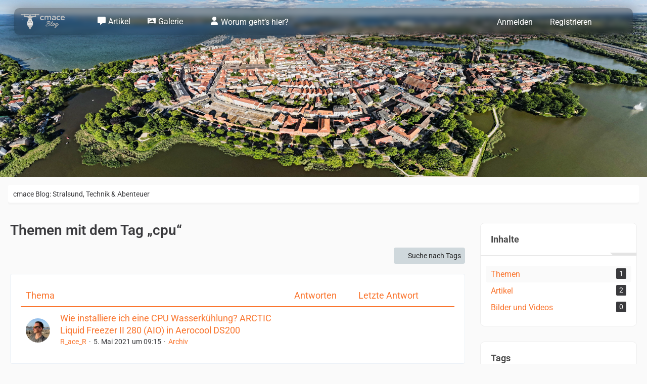

--- FILE ---
content_type: text/html; charset=UTF-8
request_url: https://www.cmace.de/wcf/tagged/836-cpu/?objectType=com.woltlab.wbb.thread
body_size: 11382
content:






<!DOCTYPE html>
<html
	dir="ltr"
	lang="de"
	data-color-scheme="system"
>

<head>
	<meta charset="utf-8">
		
	<title>Themen mit dem Tag „cpu“ - cmace Blog: Stralsund, Technik &amp; Abenteuer</title>
	
	<meta name="viewport" content="width=device-width, initial-scale=1">
<meta name="format-detection" content="telephone=no">
<meta name="robots" content="noindex"><meta name="description" content="cmace Blog: Entdecke spannende Artikel über Technik, Stralsund, Gaming, Fotografie und mehr. Erfahre, ob sich das neueste iPhone lohnt, wie God of War auf dem PC rockt, und stöbere in beeindruckenden Bildern und persönlichen Einblicken.">
<meta property="og:site_name" content="cmace Blog: Stralsund, Technik &amp; Abenteuer">
<meta property="og:image" content="https://www.cmace.de/wcf/acp/index.php?media/183-cmaceblog-logo1-jpg/">

<!-- Stylesheets -->
<link rel="stylesheet" type="text/css" href="https://www.cmace.de/wcf/style/style-22.css?m=1768648590"><link rel="preload" href="https://www.cmace.de/wcf/font/families/Roboto/Roboto%5Bwdth%2Cwght%5D.woff2?v=1732192805" as="font" crossorigin>

<meta name="timezone" content="Europe/Berlin">


<script data-cfasync="false">
	var WCF_PATH = 'https://www.cmace.de/wcf/';
	var WSC_API_URL = 'https://www.cmace.de/wcf/';
	var WSC_RPC_API_URL = 'https://www.cmace.de/wcf/api/rpc/';
	
	var LANGUAGE_ID = 1;
	var LANGUAGE_USE_INFORMAL_VARIANT = true;
	var TIME_NOW = 1770101460;
	var LAST_UPDATE_TIME = 1768648584;
	var ENABLE_DEBUG_MODE = false;
	var ENABLE_PRODUCTION_DEBUG_MODE = false;
	var ENABLE_DEVELOPER_TOOLS = false;
	var PAGE_TITLE = 'cmace Blog: Stralsund, Technik &amp; Abenteuer';
	
	var REACTION_TYPES = {"1":{"title":"Gef\u00e4llt mir","renderedIcon":"<img\n\tsrc=\"https:\/\/www.cmace.de\/wcf\/images\/reaction\/like.svg\"\n\talt=\"Gef\u00e4llt mir\"\n\tclass=\"reactionType\"\n\tdata-reaction-type-id=\"1\"\n>","iconPath":"https:\/\/www.cmace.de\/wcf\/images\/reaction\/like.svg","showOrder":1,"reactionTypeID":1,"isAssignable":1},"2":{"title":"Danke","renderedIcon":"<img\n\tsrc=\"https:\/\/www.cmace.de\/wcf\/images\/reaction\/thanks.svg\"\n\talt=\"Danke\"\n\tclass=\"reactionType\"\n\tdata-reaction-type-id=\"2\"\n>","iconPath":"https:\/\/www.cmace.de\/wcf\/images\/reaction\/thanks.svg","showOrder":2,"reactionTypeID":2,"isAssignable":1},"3":{"title":"Haha","renderedIcon":"<img\n\tsrc=\"https:\/\/www.cmace.de\/wcf\/images\/reaction\/haha.svg\"\n\talt=\"Haha\"\n\tclass=\"reactionType\"\n\tdata-reaction-type-id=\"3\"\n>","iconPath":"https:\/\/www.cmace.de\/wcf\/images\/reaction\/haha.svg","showOrder":3,"reactionTypeID":3,"isAssignable":1},"4":{"title":"Verwirrend","renderedIcon":"<img\n\tsrc=\"https:\/\/www.cmace.de\/wcf\/images\/reaction\/confused.svg\"\n\talt=\"Verwirrend\"\n\tclass=\"reactionType\"\n\tdata-reaction-type-id=\"4\"\n>","iconPath":"https:\/\/www.cmace.de\/wcf\/images\/reaction\/confused.svg","showOrder":4,"reactionTypeID":4,"isAssignable":1},"5":{"title":"Traurig","renderedIcon":"<img\n\tsrc=\"https:\/\/www.cmace.de\/wcf\/images\/reaction\/sad.svg\"\n\talt=\"Traurig\"\n\tclass=\"reactionType\"\n\tdata-reaction-type-id=\"5\"\n>","iconPath":"https:\/\/www.cmace.de\/wcf\/images\/reaction\/sad.svg","showOrder":5,"reactionTypeID":5,"isAssignable":1},"6":{"title":"Gef\u00e4llt mir nicht","renderedIcon":"<img\n\tsrc=\"https:\/\/www.cmace.de\/wcf\/images\/reaction\/thumbsDown.svg\"\n\talt=\"Gef\u00e4llt mir nicht\"\n\tclass=\"reactionType\"\n\tdata-reaction-type-id=\"6\"\n>","iconPath":"https:\/\/www.cmace.de\/wcf\/images\/reaction\/thumbsDown.svg","showOrder":6,"reactionTypeID":6,"isAssignable":1}};
	
	
		{
		const colorScheme = matchMedia("(prefers-color-scheme: dark)").matches ? "dark" : "light";
		document.documentElement.dataset.colorScheme = colorScheme;
	}
	</script>

<script data-cfasync="false" src="https://www.cmace.de/wcf/js/WoltLabSuite/WebComponent.min.js?v=1768648584"></script>
<script data-cfasync="false" src="https://www.cmace.de/wcf/js/preload/de.preload.js?v=1768648584"></script>

<script data-cfasync="false" src="https://www.cmace.de/wcf/js/WoltLabSuite.Core.min.js?v=1768648584"></script>
<script data-cfasync="false">
requirejs.config({
	baseUrl: 'https://www.cmace.de/wcf/js',
	urlArgs: 't=1768648584'
	
});

window.addEventListener('pageshow', function(event) {
	if (event.persisted) {
		window.location.reload();
	}
});

</script>











<script data-cfasync="false" src="https://www.cmace.de/wcf/js/WoltLabSuite.Forum.min.js?v=1768648584"></script>

<script data-cfasync="false" src="https://www.cmace.de/wcf/js/WoltLabSuite.Gallery.min.js?v=1768648584"></script>


<noscript>
	<style>
		.jsOnly {
			display: none !important;
		}
		
		.noJsOnly {
			display: block !important;
		}
	</style>
</noscript>



	
	
	<script type="application/ld+json">
{
"@context": "http://schema.org",
"@type": "WebSite",
"url": "https:\/\/www.cmace.de\/",
"potentialAction": {
"@type": "SearchAction",
"target": "https:\/\/www.cmace.de\/wcf\/search\/?q={search_term_string}",
"query-input": "required name=search_term_string"
}
}
</script>
<link rel="apple-touch-icon" sizes="180x180" href="https://www.cmace.de/wcf/images/style-22/apple-touch-icon.png">
<link rel="manifest" href="https://www.cmace.de/wcf/images/style-22/manifest-1.json">
<link rel="icon" type="image/png" sizes="48x48" href="https://www.cmace.de/wcf/images/style-22/favicon-48x48.png">
<meta name="msapplication-config" content="https://www.cmace.de/wcf/images/style-22/browserconfig.xml">
<meta name="theme-color" content="#ffffff">
<script>
	{
		document.querySelector('meta[name="theme-color"]').content = window.getComputedStyle(document.documentElement).getPropertyValue("--wcfPageThemeColor");
	}
</script>

	
		
						<link rel="canonical" href="https://www.cmace.de/wcf/tagged/836-cpu/?objectType=com.woltlab.wbb.thread">
	</head>

<body id="tpl_wcf_tagged"
	itemscope itemtype="http://schema.org/WebPage"	data-template="tagged" data-application="wcf" data-page-id="32" data-page-identifier="com.woltlab.wcf.Tagged"		class="">

<span id="top"></span>

<div id="pageContainer" class="pageContainer">
	
	
	<div id="pageHeaderContainer" class="pageHeaderContainer">
	<header id="pageHeader" class="pageHeader">
		<div id="pageHeaderPanel" class="pageHeaderPanel">
			<div class="layoutBoundary">
				<div id="pageHeaderLogo" class="pageHeaderLogo">
		
	<a href="https://www.cmace.de/" aria-label="cmace Blog: Stralsund, Technik &amp; Abenteuer">
		<img src="https://www.cmace.de/wcf/images/style-22/pageLogo-e861abc5.png" alt="" class="pageHeaderLogoLarge" height="33" width="120" loading="eager">
		<img src="https://www.cmace.de/wcf/images/style-22/pageLogoMobile-7bcceca8.png" alt="" class="pageHeaderLogoSmall" height="33" width="120" loading="eager">
		
		
	</a>
</div>			
			
				<div class="box mainMenu" data-box-identifier="com.woltlab.wcf.MainMenu">
			
		
	<div class="boxContent">
		<nav aria-label="Hauptmenü">
	<ol class="boxMenu">
		
		
					<li class="" data-identifier="com.woltlab.wcf.ArticleList">
				<a href="https://www.cmace.de/" class="boxMenuLink">
					<span class="boxMenuLinkTitle">Artikel</span>
														</a>
				
				</li>				
									<li class=" boxMenuHasChildren" data-identifier="com.woltlab.gallery.Gallery">
				<a href="https://www.cmace.de/galerie/" class="boxMenuLink">
					<span class="boxMenuLinkTitle">Galerie</span>
																<fa-icon size="16" name="caret-down" solid></fa-icon>
									</a>
				
				<ol class="boxMenuDepth1">				
									<li class="" data-identifier="com.woltlab.gallery.AlbumList">
				<a href="https://www.cmace.de/galerie/image-list/" class="boxMenuLink">
					<span class="boxMenuLinkTitle">Alle Bilder</span>
														</a>
				
				</li>				
									</ol></li>									<li class="" data-identifier="2032d27c13f5bfad30ff644009f6e8a2bb072e76">
				<a href="https://www.cmace.de/wcf/ueber-diesen-blog/" class="boxMenuLink">
					<span class="boxMenuLinkTitle">Worum geht’s hier?</span>
														</a>
				
				</li>				
																	
		
	</ol>
</nav>	</div>
</div><button type="button" class="pageHeaderMenuMobile" aria-expanded="false" aria-label="Menü">
	<span class="pageHeaderMenuMobileInactive">
		<fa-icon size="32" name="bars"></fa-icon>
	</span>
	<span class="pageHeaderMenuMobileActive">
		<fa-icon size="32" name="xmark"></fa-icon>
	</span>
</button>

				<nav id="topMenu" class="userPanel">
	<ul class="userPanelItems">
								<li id="userLogin">
				<a
					class="loginLink"
					href="https://www.cmace.de/wcf/login/?url=https%3A%2F%2Fwww.cmace.de%2Fwcf%2Ftagged%2F836-cpu%2F%3FobjectType%3Dcom.woltlab.wbb.thread"
					rel="nofollow"
				>Anmelden</a>
			</li>
							<li id="userRegistration">
					<a
						class="registrationLink"
						href="https://www.cmace.de/wcf/register/"
						rel="nofollow"
					>Registrieren</a>
				</li>
							
								
							
		<!-- page search -->
		<li>
			<a href="https://www.cmace.de/wcf/search/" id="userPanelSearchButton" class="jsTooltip" title="Suche"><fa-icon size="32" name="magnifying-glass"></fa-icon> <span>Suche</span></a>
		</li>
	</ul>
</nav>
	<a
		href="https://www.cmace.de/wcf/login/?url=https%3A%2F%2Fwww.cmace.de%2Fwcf%2Ftagged%2F836-cpu%2F%3FobjectType%3Dcom.woltlab.wbb.thread"
		class="userPanelLoginLink jsTooltip"
		title="Anmelden"
		rel="nofollow"
	>
		<fa-icon size="32" name="arrow-right-to-bracket"></fa-icon>
	</a>
				
					


<button type="button" id="pageHeaderSearchMobile" class="pageHeaderSearchMobile" aria-expanded="false" aria-label="Suche">
	<fa-icon size="32" name="magnifying-glass"></fa-icon>
</button>

<div id="pageHeaderSearch" class="pageHeaderSearch">
	<form method="post" action="https://www.cmace.de/wcf/search/">
		<div id="pageHeaderSearchInputContainer" class="pageHeaderSearchInputContainer">
			<div class="pageHeaderSearchType dropdown">
				<a href="#" class="button dropdownToggle" id="pageHeaderSearchTypeSelect">
					<span class="pageHeaderSearchTypeLabel">Alles</span>
					<fa-icon size="16" name="caret-down" solid></fa-icon>
				</a>
				<ul class="dropdownMenu">
					<li><a href="#" data-extended-link="https://www.cmace.de/wcf/search/?extended=1" data-object-type="everywhere">Alles</a></li>
					<li class="dropdownDivider"></li>
					
					
					
																													<li><a href="#" data-extended-link="https://www.cmace.de/wcf/search/?type=com.woltlab.wbb.post&amp;extended=1" data-object-type="com.woltlab.wbb.post">Forum</a></li>
																								<li><a href="#" data-extended-link="https://www.cmace.de/wcf/search/?type=com.woltlab.wcf.article&amp;extended=1" data-object-type="com.woltlab.wcf.article">Artikel</a></li>
																								<li><a href="#" data-extended-link="https://www.cmace.de/wcf/search/?type=com.woltlab.wcf.page&amp;extended=1" data-object-type="com.woltlab.wcf.page">Seiten</a></li>
																								<li><a href="#" data-extended-link="https://www.cmace.de/wcf/search/?type=com.woltlab.gallery.image&amp;extended=1" data-object-type="com.woltlab.gallery.image">Galerie</a></li>
																
					<li class="dropdownDivider"></li>
					<li><a class="pageHeaderSearchExtendedLink" href="https://www.cmace.de/wcf/search/?extended=1">Erweiterte Suche</a></li>
				</ul>
			</div>
			
			<input type="search" name="q" id="pageHeaderSearchInput" class="pageHeaderSearchInput" placeholder="Suchbegriff eingeben" autocomplete="off" value="">
			
			<button type="submit" class="pageHeaderSearchInputButton button" title="Suche">
				<fa-icon size="16" name="magnifying-glass"></fa-icon>
			</button>
			
			<div id="pageHeaderSearchParameters"></div>
			
					</div>
	</form>
</div>

	
			</div>
		</div>

	</header>
	
	
</div>

	
	
	
	
	
	<div class="pageNavigation">
	<div class="layoutBoundary">
			<nav class="breadcrumbs" aria-label="Verlaufsnavigation">
		<ol class="breadcrumbs__list" itemprop="breadcrumb" itemscope itemtype="http://schema.org/BreadcrumbList">
			<li class="breadcrumbs__item" title="cmace Blog: Stralsund, Technik &amp; Abenteuer" itemprop="itemListElement" itemscope itemtype="http://schema.org/ListItem">
							<a class="breadcrumbs__link" href="https://www.cmace.de/" itemprop="item">
																	<span class="breadcrumbs__parent_indicator">
										<fa-icon size="16" name="arrow-left-long"></fa-icon>
									</span>
																<span class="breadcrumbs__title" itemprop="name">cmace Blog: Stralsund, Technik &amp; Abenteuer</span>
							</a>
															<meta itemprop="position" content="1">
																					</li>
		</ol>
	</nav>
		
		<ul class="pageNavigationCustomSidebarRight">
			<li id="sidebarRightExpand" class="sidebarRightExpand" style="display: none;">
				<button class="button foxlySidebarbutton jsTooltip" title="Rechte Seitenleiste einblenden"><fa-icon size="16" name="chevron-left" solid></fa-icon></button>
			</li>
			<li id="sidebarRightCollapse" class="sidebarRightCollapse">
				<button class="button foxlySidebarbutton jsTooltip" title="Rechte Seitenleiste ausblenden"><fa-icon size="16" name="chevron-right" solid></fa-icon></button>
			</li>
        </ul>	
	</div>
</div>


	
	
	
	<section id="main" class="main" role="main">
		<div class="layoutBoundary">
			

						
			<div id="content" class="content content--sidebar-right">
								
																					
													<header class="contentHeader">
								<div class="contentHeaderTitle">
									<h1 class="contentTitle">Themen mit dem Tag „cpu“</h1>
																	</div>
								
								
							</header>
																			
				
				
				
				
				

				




	<div class="contentInteraction">
		
					<div class="contentInteractionButtonContainer">
									<div class="contentInteractionButtons">
						<a href="https://www.cmace.de/wcf/tag-search/" class="contentInteractionButton button small"><fa-icon size="16" name="magnifying-glass"></fa-icon> <span>Suche nach Tags</span></a>					</div>
				
				
							</div>
			</div>

	<div class="section tabularBox messageGroupList wbbThreadList">
	<ol class="tabularList">
		<li class="tabularListRow tabularListRowHead">
			<ol class="tabularListColumns">
				<li class="columnSubject">Thema</li>
				<li class="columnStats">Antworten</li>
				<li class="columnLastPost">Letzte Antwort</li>
				
				
			</ol>
		</li>
		
		
	<li class="tabularListRow">
		<ol
			id="thread9788"
			class="tabularListColumns messageGroup wbbThread jsClipboardObject"
			data-thread-id="9788" data-element-id="9788" data-is-closed="1" data-is-deleted="0"
			data-is-sticky="0" data-is-disabled="0" data-is-announcement="0"
						data-is-link="0"
		>
									<li class="columnIcon columnAvatar">
				<div>
					<p><img src="https://www.cmace.de/wcf/images/avatars/d7/181-d72e7a4b0e839949f2f777daff7110d83fadac0e.webp" width="48" height="48" alt="" class="userAvatarImage" loading="lazy"></p>
					
								
																																							
					
				</div>
			</li>
							<li class="columnSubject">
					
					
					<h3>
						
						
																					<a href="https://www.cmace.de/thread/9788-wie-installiere-ich-eine-cpu-wasserk%C3%BChlung-arctic-liquid-freezer-ii-280-aio-in-a/" class="messageGroupLink wbbTopicLink" data-object-id="9788">Wie installiere ich eine CPU Wasserkühlung? ARCTIC Liquid Freezer II 280 (AIO) in Aerocool DS200</a>
																			
											</h3>
					
					<aside class="statusDisplay" role="presentation">
						<ul class="inlineList statusIcons">
																																				<li>
									<span class="jsIconClosed jsTooltip" title="Geschlossen">
										<fa-icon size="16" name="lock"></fa-icon>
									</span>
								</li>
																												
														
							
							
													</ul>
					</aside>
					
					<ul class="inlineList dotSeparated small messageGroupInfo">
						<li class="messageGroupAuthor"><a href="https://www.cmace.de/wcf/user/1-r-ace-r/" data-object-id="1" class="userLink">R_ace_R</a></li>
						<li class="messageGroupTime"><woltlab-core-date-time date="2021-05-05T07:15:35+00:00">5. Mai 2021 um 09:15</woltlab-core-date-time></li>
												<li class="wbbThreadBoardLink"><a href="https://www.cmace.de/board/236-archiv/">Archiv</a></li>						
					</ul>
					
					<ul class="messageGroupInfoMobile">
						<li class="messageGroupAuthorMobile">R_ace_R</li>
						<li class="messageGroupLastPostTimeMobile"><woltlab-core-date-time date="2021-05-05T07:15:35+00:00">5. Mai 2021 um 09:15</woltlab-core-date-time></li>
					</ul>
					
										
					
				</li>
									<li class="columnStats">
													<dl class="plain statsDataList">
								<dt>Antworten</dt>
								<dd>0</dd>
							</dl>
							<dl class="plain statsDataList">
								<dt>Zugriffe</dt>
								<dd>4,8k</dd>
							</dl>
							<div class="messageGroupListStatsSimple">
															</div>
											</li>
													<li class="columnLastPost">
											</li>
										
		</ol>
	</li>
	</ol>
</div>


<footer class="contentFooter">
	
	
	
</footer>

				
				
				
				
							</div>
			
							<aside class="sidebar boxesSidebarRight" aria-label="Rechte Seitenleiste">
					<div class="boxContainer">
						<section class="box" data-static-box-identifier="com.woltlab.wcf.TaggedMenu">
		<h2 class="boxTitle">Inhalte</h2>
		
		<nav class="boxContent">
			<ul class="boxMenu">
									<li class="active">
						<a class="boxMenuLink" href="https://www.cmace.de/wcf/tagged/836-cpu/?objectType=com.woltlab.wbb.thread">
							<span class="boxMenuLinkTitle">Themen</span>
							<span class="badge">1</span>
						</a>
					</li>
									<li>
						<a class="boxMenuLink" href="https://www.cmace.de/wcf/tagged/836-cpu/?objectType=com.woltlab.wcf.article">
							<span class="boxMenuLinkTitle">Artikel</span>
							<span class="badge">2</span>
						</a>
					</li>
									<li>
						<a class="boxMenuLink" href="https://www.cmace.de/wcf/tagged/836-cpu/?objectType=com.woltlab.gallery.image">
							<span class="boxMenuLinkTitle">Bilder und Videos</span>
							<span class="badge">0</span>
						</a>
					</li>
							</ul>
		</nav>
	</section>
	
			<section class="box" data-static-box-identifier="com.woltlab.wcf.TaggedTagCloud">
			<h2 class="boxTitle">Tags</h2>
			
			<div class="boxContent">
					<ul class="tagList">
		<li><a href="https://www.cmace.de/wcf/tagged/224-account/?objectType=com.woltlab.wbb.thread" rel="tag" class="tagWeight3">account</a></li>
							<li><a href="https://www.cmace.de/wcf/tagged/28-action/?objectType=com.woltlab.wbb.thread" rel="tag" class="tagWeight4">action</a></li>
							<li><a href="https://www.cmace.de/wcf/tagged/158-altstadt/?objectType=com.woltlab.wbb.thread" rel="tag" class="tagWeight4">altstadt</a></li>
							<li><a href="https://www.cmace.de/wcf/tagged/752-amazon/?objectType=com.woltlab.wbb.thread" rel="tag" class="tagWeight4">Amazon</a></li>
							<li><a href="https://www.cmace.de/wcf/tagged/611-android/?objectType=com.woltlab.wbb.thread" rel="tag" class="tagWeight4">android</a></li>
							<li><a href="https://www.cmace.de/wcf/tagged/339-apple/?objectType=com.woltlab.wbb.thread" rel="tag" class="tagWeight7">apple</a></li>
							<li><a href="https://www.cmace.de/wcf/tagged/814-asus/?objectType=com.woltlab.wbb.thread" rel="tag" class="tagWeight3">asus</a></li>
							<li><a href="https://www.cmace.de/wcf/tagged/122-auto/?objectType=com.woltlab.wbb.thread" rel="tag" class="tagWeight5">auto</a></li>
							<li><a href="https://www.cmace.de/wcf/tagged/24-batterie/?objectType=com.woltlab.wbb.thread" rel="tag" class="tagWeight4">batterie</a></li>
							<li><a href="https://www.cmace.de/wcf/tagged/213-berlin/?objectType=com.woltlab.wbb.thread" rel="tag" class="tagWeight4">Berlin</a></li>
							<li><a href="https://www.cmace.de/wcf/tagged/73-bike/?objectType=com.woltlab.wbb.thread" rel="tag" class="tagWeight5">Bike</a></li>
							<li><a href="https://www.cmace.de/wcf/tagged/13-bilder/?objectType=com.woltlab.wbb.thread" rel="tag" class="tagWeight6">bilder</a></li>
							<li><a href="https://www.cmace.de/wcf/tagged/114-br%C3%BCcke/?objectType=com.woltlab.wbb.thread" rel="tag" class="tagWeight3">brücke</a></li>
							<li><a href="https://www.cmace.de/wcf/tagged/613-bug/?objectType=com.woltlab.wbb.thread" rel="tag" class="tagWeight4">bug</a></li>
							<li><a href="https://www.cmace.de/wcf/tagged/645-burger/?objectType=com.woltlab.wbb.thread" rel="tag" class="tagWeight4">burger</a></li>
							<li><a href="https://www.cmace.de/wcf/tagged/87-cbr/?objectType=com.woltlab.wbb.thread" rel="tag" class="tagWeight4">cbr</a></li>
							<li><a href="https://www.cmace.de/wcf/tagged/529-computer/?objectType=com.woltlab.wbb.thread" rel="tag" class="tagWeight5">Computer</a></li>
							<li><a href="https://www.cmace.de/wcf/tagged/2316-dji/?objectType=com.woltlab.wbb.thread" rel="tag" class="tagWeight5">dji</a></li>
							<li><a href="https://www.cmace.de/wcf/tagged/2333-drohne/?objectType=com.woltlab.wbb.thread" rel="tag" class="tagWeight5">drohne</a></li>
							<li><a href="https://www.cmace.de/wcf/tagged/881-drone/?objectType=com.woltlab.wbb.thread" rel="tag" class="tagWeight3">drone</a></li>
							<li><a href="https://www.cmace.de/wcf/tagged/2-essen/?objectType=com.woltlab.wbb.thread" rel="tag" class="tagWeight4">essen</a></li>
							<li><a href="https://www.cmace.de/wcf/tagged/11-facebook/?objectType=com.woltlab.wbb.thread" rel="tag" class="tagWeight6">Facebook</a></li>
							<li><a href="https://www.cmace.de/wcf/tagged/27-film/?objectType=com.woltlab.wbb.thread" rel="tag" class="tagWeight5">film</a></li>
							<li><a href="https://www.cmace.de/wcf/tagged/670-fitness/?objectType=com.woltlab.wbb.thread" rel="tag" class="tagWeight3">fitness</a></li>
							<li><a href="https://www.cmace.de/wcf/tagged/1042-flugzeug/?objectType=com.woltlab.wbb.thread" rel="tag" class="tagWeight3">flugzeug</a></li>
							<li><a href="https://www.cmace.de/wcf/tagged/10-fotos/?objectType=com.woltlab.wbb.thread" rel="tag" class="tagWeight4">Fotos</a></li>
							<li><a href="https://www.cmace.de/wcf/tagged/200-funny/?objectType=com.woltlab.wbb.thread" rel="tag" class="tagWeight5">funny</a></li>
							<li><a href="https://www.cmace.de/wcf/tagged/43-fu%C3%9Fball/?objectType=com.woltlab.wbb.thread" rel="tag" class="tagWeight3">Fußball</a></li>
							<li><a href="https://www.cmace.de/wcf/tagged/412-game/?objectType=com.woltlab.wbb.thread" rel="tag" class="tagWeight6">game</a></li>
							<li><a href="https://www.cmace.de/wcf/tagged/782-gamer/?objectType=com.woltlab.wbb.thread" rel="tag" class="tagWeight4">gamer</a></li>
							<li><a href="https://www.cmace.de/wcf/tagged/605-games/?objectType=com.woltlab.wbb.thread" rel="tag" class="tagWeight5">Games</a></li>
							<li><a href="https://www.cmace.de/wcf/tagged/849-gaming/?objectType=com.woltlab.wbb.thread" rel="tag" class="tagWeight5">gaming</a></li>
							<li><a href="https://www.cmace.de/wcf/tagged/532-google/?objectType=com.woltlab.wbb.thread" rel="tag" class="tagWeight5">Google</a></li>
							<li><a href="https://www.cmace.de/wcf/tagged/379-gopro/?objectType=com.woltlab.wbb.thread" rel="tag" class="tagWeight5">gopro</a></li>
							<li><a href="https://www.cmace.de/wcf/tagged/584-grand-theft-auto/?objectType=com.woltlab.wbb.thread" rel="tag" class="tagWeight3">Grand Theft Auto</a></li>
							<li><a href="https://www.cmace.de/wcf/tagged/786-gratis/?objectType=com.woltlab.wbb.thread" rel="tag" class="tagWeight3">gratis</a></li>
							<li><a href="https://www.cmace.de/wcf/tagged/29-hafen/?objectType=com.woltlab.wbb.thread" rel="tag" class="tagWeight3">hafen</a></li>
							<li><a href="https://www.cmace.de/wcf/tagged/8-handy/?objectType=com.woltlab.wbb.thread" rel="tag" class="tagWeight5">handy</a></li>
							<li><a href="https://www.cmace.de/wcf/tagged/1445-heise/?objectType=com.woltlab.wbb.thread" rel="tag" class="tagWeight3">heise</a></li>
							<li><a href="https://www.cmace.de/wcf/tagged/90-honda/?objectType=com.woltlab.wbb.thread" rel="tag" class="tagWeight5">honda</a></li>
							<li><a href="https://www.cmace.de/wcf/tagged/2045-insel/?objectType=com.woltlab.wbb.thread" rel="tag" class="tagWeight4">insel</a></li>
							<li><a href="https://www.cmace.de/wcf/tagged/63-internet/?objectType=com.woltlab.wbb.thread" rel="tag" class="tagWeight5">Internet</a></li>
							<li><a href="https://www.cmace.de/wcf/tagged/420-ios/?objectType=com.woltlab.wbb.thread" rel="tag" class="tagWeight5">ios</a></li>
							<li><a href="https://www.cmace.de/wcf/tagged/517-ipad/?objectType=com.woltlab.wbb.thread" rel="tag" class="tagWeight5">ipad</a></li>
							<li><a href="https://www.cmace.de/wcf/tagged/12-iphone/?objectType=com.woltlab.wbb.thread" rel="tag" class="tagWeight6">iphone</a></li>
							<li><a href="https://www.cmace.de/wcf/tagged/26-kino/?objectType=com.woltlab.wbb.thread" rel="tag" class="tagWeight4">Kino</a></li>
							<li><a href="https://www.cmace.de/wcf/tagged/109-kom%C3%B6die/?objectType=com.woltlab.wbb.thread" rel="tag" class="tagWeight4">komödie</a></li>
							<li><a href="https://www.cmace.de/wcf/tagged/603-konsole/?objectType=com.woltlab.wbb.thread" rel="tag" class="tagWeight5">Konsole</a></li>
							<li><a href="https://www.cmace.de/wcf/tagged/963-krassfit/?objectType=com.woltlab.wbb.thread" rel="tag" class="tagWeight3">krassfit</a></li>
							<li><a href="https://www.cmace.de/wcf/tagged/665-lan/?objectType=com.woltlab.wbb.thread" rel="tag" class="tagWeight3">Lan</a></li>
							<li><a href="https://www.cmace.de/wcf/tagged/568-linux/?objectType=com.woltlab.wbb.thread" rel="tag" class="tagWeight5">linux</a></li>
							<li><a href="https://www.cmace.de/wcf/tagged/357-lustig/?objectType=com.woltlab.wbb.thread" rel="tag" class="tagWeight3">lustig</a></li>
							<li><a href="https://www.cmace.de/wcf/tagged/651-mcdonalds/?objectType=com.woltlab.wbb.thread" rel="tag" class="tagWeight3">mcdonalds</a></li>
							<li><a href="https://www.cmace.de/wcf/tagged/258-messenger/?objectType=com.woltlab.wbb.thread" rel="tag" class="tagWeight4">messenger</a></li>
							<li><a href="https://www.cmace.de/wcf/tagged/519-mobil/?objectType=com.woltlab.wbb.thread" rel="tag" class="tagWeight4">mobil</a></li>
							<li><a href="https://www.cmace.de/wcf/tagged/757-motogp/?objectType=com.woltlab.wbb.thread" rel="tag" class="tagWeight3">motogp</a></li>
							<li><a href="https://www.cmace.de/wcf/tagged/68-motorrad/?objectType=com.woltlab.wbb.thread" rel="tag" class="tagWeight7">Motorrad</a></li>
							<li><a href="https://www.cmace.de/wcf/tagged/112-movie/?objectType=com.woltlab.wbb.thread" rel="tag" class="tagWeight4">movie</a></li>
							<li><a href="https://www.cmace.de/wcf/tagged/206-musik/?objectType=com.woltlab.wbb.thread" rel="tag" class="tagWeight5">musik</a></li>
							<li><a href="https://www.cmace.de/wcf/tagged/838-nachrichten/?objectType=com.woltlab.wbb.thread" rel="tag" class="tagWeight4">nachrichten</a></li>
							<li><a href="https://www.cmace.de/wcf/tagged/65-netzwerk/?objectType=com.woltlab.wbb.thread" rel="tag" class="tagWeight4">Netzwerk</a></li>
							<li><a href="https://www.cmace.de/wcf/tagged/1737-nvidia/?objectType=com.woltlab.wbb.thread" rel="tag" class="tagWeight5">nvidia</a></li>
							<li><a href="https://www.cmace.de/wcf/tagged/813-origin/?objectType=com.woltlab.wbb.thread" rel="tag" class="tagWeight4">origin</a></li>
							<li><a href="https://www.cmace.de/wcf/tagged/573-os/?objectType=com.woltlab.wbb.thread" rel="tag" class="tagWeight3">os</a></li>
							<li><a href="https://www.cmace.de/wcf/tagged/51-party/?objectType=com.woltlab.wbb.thread" rel="tag" class="tagWeight5">Party</a></li>
							<li><a href="https://www.cmace.de/wcf/tagged/565-pc/?objectType=com.woltlab.wbb.thread" rel="tag" class="tagWeight6">pc</a></li>
							<li><a href="https://www.cmace.de/wcf/tagged/270-polizei/?objectType=com.woltlab.wbb.thread" rel="tag" class="tagWeight3">polizei</a></li>
							<li><a href="https://www.cmace.de/wcf/tagged/123-rennen/?objectType=com.woltlab.wbb.thread" rel="tag" class="tagWeight5">rennen</a></li>
							<li><a href="https://www.cmace.de/wcf/tagged/21-rostock/?objectType=com.woltlab.wbb.thread" rel="tag" class="tagWeight5">Rostock</a></li>
							<li><a href="https://www.cmace.de/wcf/tagged/116-r%C3%BCgen/?objectType=com.woltlab.wbb.thread" rel="tag" class="tagWeight4">rügen</a></li>
							<li><a href="https://www.cmace.de/wcf/tagged/146-serie/?objectType=com.woltlab.wbb.thread" rel="tag" class="tagWeight4">Serie</a></li>
							<li><a href="https://www.cmace.de/wcf/tagged/37-sicherheit/?objectType=com.woltlab.wbb.thread" rel="tag" class="tagWeight4">sicherheit</a></li>
							<li><a href="https://www.cmace.de/wcf/tagged/150-smartphone/?objectType=com.woltlab.wbb.thread" rel="tag" class="tagWeight6">smartphone</a></li>
							<li><a href="https://www.cmace.de/wcf/tagged/237-sms/?objectType=com.woltlab.wbb.thread" rel="tag" class="tagWeight4">sms</a></li>
							<li><a href="https://www.cmace.de/wcf/tagged/929-sony/?objectType=com.woltlab.wbb.thread" rel="tag" class="tagWeight4">sony</a></li>
							<li><a href="https://www.cmace.de/wcf/tagged/411-spiel/?objectType=com.woltlab.wbb.thread" rel="tag" class="tagWeight5">spiel</a></li>
							<li><a href="https://www.cmace.de/wcf/tagged/604-spiele/?objectType=com.woltlab.wbb.thread" rel="tag" class="tagWeight5">Spiele</a></li>
							<li><a href="https://www.cmace.de/wcf/tagged/82-spielen/?objectType=com.woltlab.wbb.thread" rel="tag" class="tagWeight4">spielen</a></li>
							<li><a href="https://www.cmace.de/wcf/tagged/141-sport/?objectType=com.woltlab.wbb.thread" rel="tag" class="tagWeight6">sport</a></li>
							<li><a href="https://www.cmace.de/wcf/tagged/566-steam/?objectType=com.woltlab.wbb.thread" rel="tag" class="tagWeight6">steam</a></li>
							<li><a href="https://www.cmace.de/wcf/tagged/1-stralsund/?objectType=com.woltlab.wbb.thread" rel="tag" class="tagWeight7">stralsund</a></li>
							<li><a href="https://www.cmace.de/wcf/tagged/716-stream/?objectType=com.woltlab.wbb.thread" rel="tag" class="tagWeight4">Stream</a></li>
							<li><a href="https://www.cmace.de/wcf/tagged/913-streaming/?objectType=com.woltlab.wbb.thread" rel="tag" class="tagWeight4">streaming</a></li>
							<li><a href="https://www.cmace.de/wcf/tagged/104-strelasund/?objectType=com.woltlab.wbb.thread" rel="tag" class="tagWeight4">strelasund</a></li>
							<li><a href="https://www.cmace.de/wcf/tagged/661-tablet/?objectType=com.woltlab.wbb.thread" rel="tag" class="tagWeight4">tablet</a></li>
							<li><a href="https://www.cmace.de/wcf/tagged/25-trailer/?objectType=com.woltlab.wbb.thread" rel="tag" class="tagWeight3">Trailer</a></li>
							<li><a href="https://www.cmace.de/wcf/tagged/389-tv/?objectType=com.woltlab.wbb.thread" rel="tag" class="tagWeight4">tv</a></li>
							<li><a href="https://www.cmace.de/wcf/tagged/35-twitter/?objectType=com.woltlab.wbb.thread" rel="tag" class="tagWeight3">twitter</a></li>
							<li><a href="https://www.cmace.de/wcf/tagged/569-ubuntu/?objectType=com.woltlab.wbb.thread" rel="tag" class="tagWeight4">ubuntu</a></li>
							<li><a href="https://www.cmace.de/wcf/tagged/1269-uplay/?objectType=com.woltlab.wbb.thread" rel="tag" class="tagWeight4">uplay</a></li>
							<li><a href="https://www.cmace.de/wcf/tagged/361-urlaub/?objectType=com.woltlab.wbb.thread" rel="tag" class="tagWeight5">urlaub</a></li>
							<li><a href="https://www.cmace.de/wcf/tagged/318-usa/?objectType=com.woltlab.wbb.thread" rel="tag" class="tagWeight5">usa</a></li>
							<li><a href="https://www.cmace.de/wcf/tagged/358-video/?objectType=com.woltlab.wbb.thread" rel="tag" class="tagWeight5">video</a></li>
							<li><a href="https://www.cmace.de/wcf/tagged/888-weihnachten/?objectType=com.woltlab.wbb.thread" rel="tag" class="tagWeight3">Weihnachten</a></li>
							<li><a href="https://www.cmace.de/wcf/tagged/247-whatsapp/?objectType=com.woltlab.wbb.thread" rel="tag" class="tagWeight4">whatsapp</a></li>
							<li><a href="https://www.cmace.de/wcf/tagged/575-windows/?objectType=com.woltlab.wbb.thread" rel="tag" class="tagWeight5">windows</a></li>
							<li><a href="https://www.cmace.de/wcf/tagged/917-winter/?objectType=com.woltlab.wbb.thread" rel="tag" class="tagWeight4">winter</a></li>
							<li><a href="https://www.cmace.de/wcf/tagged/890-xmas/?objectType=com.woltlab.wbb.thread" rel="tag" class="tagWeight3">xmas</a></li>
							<li><a href="https://www.cmace.de/wcf/tagged/653-youtube/?objectType=com.woltlab.wbb.thread" rel="tag" class="tagWeight6">Youtube</a></li>
							<li><a href="https://www.cmace.de/wcf/tagged/452-zombies/?objectType=com.woltlab.wbb.thread" rel="tag" class="tagWeight3">zombies</a></li>
	</ul>
			</div>
		</section>
					</div>
				</aside>
			
		</div>
	</section>
	
	
	
	
	
	<!--Waves Container-->
<div>
  <svg class="waves" xmlns="http://www.w3.org/2000/svg" xmlns:xlink="http://www.w3.org/1999/xlink" viewBox="0 24 150 28" preserveAspectRatio="none" shape-rendering="auto">
    <defs>
      <path id="gentle-wave" d="M-160 44c30 0 58-18 88-18s 58 18 88 18 58-18 88-18 58 18 88 18 v44h-352z" />
    </defs>
    <g class="parallax">
      <use xlink:href="#gentle-wave" x="48" y="0" fill="rgba(59, 59, 59,0.7" />
      <use xlink:href="#gentle-wave" x="48" y="3" fill="rgba(59, 59, 59,0.5)" />
      <use xlink:href="#gentle-wave" x="48" y="5" fill="rgba(59, 59, 59,0.3)" />
      <use xlink:href="#gentle-wave" x="48" y="7" fill="#3b3b3b" />
    </g>
  </svg>
</div>
<!--Waves end-->
<footer id="pageFooter" class="pageFooter">
		
					
			<div class="boxesFooter">
			<div class="layoutBoundary">
													<div class="boxContainer">
						<div class="box" data-box-identifier="com.woltlab.wcf.FooterMenu">
			
		
	<div class="boxContent">
		<nav aria-label="Footer-Menü">
	<ol class="boxMenu">
		
		
					<li class="" data-identifier="com.woltlab.wcf.generic42">
				<a href="https://www.cmace.de/wcf/article-rss-feed/" class="boxMenuLink">
					<span class="boxMenuLinkTitle">RSS</span>
														</a>
				
				</li>				
									<li class="" data-identifier="com.woltlab.wcf.PrivacyPolicy">
				<a href="https://www.cmace.de/wcf/datenschutzerklaerung/" class="boxMenuLink">
					<span class="boxMenuLinkTitle">Datenschutzerklärung</span>
														</a>
				
				</li>				
									<li class="" data-identifier="com.woltlab.wcf.LegalNotice">
				<a href="https://www.cmace.de/wcf/legal-notice/" class="boxMenuLink">
					<span class="boxMenuLinkTitle">Impressum</span>
														</a>
				
				</li>				
									<li class="" data-identifier="com.woltlab.wcf.Contact">
				<a href="https://www.cmace.de/wcf/contact/" class="boxMenuLink">
					<span class="boxMenuLinkTitle">Kontakt</span>
														</a>
				
				</li>				
																	
		
	</ol>
</nav>	</div>
</div>
					</div>
				
			</div>
		</div>
		
			<div id="pageFooterCopyright" class="pageFooterCopyright">
			<div class="layoutBoundary">
				<div class="copyright"><a href="https://www.woltlab.com/de/" rel="nofollow" target="_blank">Community-Software: <strong>WoltLab Suite&trade;</strong></a></div><div class="copyright"><a href="https://foxly.de" rel="nofollow" target="_blank">Stil: <strong>Foxhole</strong> von <strong>Foxly</strong></a></div>
			</div>
		</div>
	
</footer>
</div>



<div class="pageFooterStickyNotice">
	
	
	<noscript>
		<div class="info" role="status">
			<div class="layoutBoundary">
				<span class="javascriptDisabledWarningText">In deinem Webbrowser ist JavaScript deaktiviert. Um alle Funktionen dieser Website nutzen zu können, muss JavaScript aktiviert sein.</span>
			</div>
		</div>	
	</noscript>
</div>

<script data-cfasync="false">
	require(['Language', 'WoltLabSuite/Core/BootstrapFrontend', 'User'], function(Language, BootstrapFrontend, User) {
		
		
		User.init(
			0,
			'',
			'',
			'https://www.cmace.de/wcf/guest-token-dialog/'
		);
		
		BootstrapFrontend.setup({
			backgroundQueue: {
				url: 'https://www.cmace.de/wcf/background-queue-perform/',
				force: false			},
						dynamicColorScheme: true,
			endpointUserPopover: 'https://www.cmace.de/wcf/user-popover/',
			executeCronjobs: undefined,
											shareButtonProviders: [
					["Facebook", "Facebook", "<fa-brand size=\"24\"><svg xmlns=\"http:\/\/www.w3.org\/2000\/svg\" viewBox=\"0 0 512 512\"><!--! Font Awesome Free 6.7.2 by @fontawesome - https:\/\/fontawesome.com License - https:\/\/fontawesome.com\/license\/free (Icons: CC BY 4.0, Fonts: SIL OFL 1.1, Code: MIT License) Copyright 2024 Fonticons, Inc. --><path d=\"M512 256C512 114.6 397.4 0 256 0S0 114.6 0 256C0 376 82.7 476.8 194.2 504.5V334.2H141.4V256h52.8V222.3c0-87.1 39.4-127.5 125-127.5c16.2 0 44.2 3.2 55.7 6.4V172c-6-.6-16.5-1-29.6-1c-42 0-58.2 15.9-58.2 57.2V256h83.6l-14.4 78.2H287V510.1C413.8 494.8 512 386.9 512 256h0z\"\/><\/svg><\/fa-brand>"], 
					["Twitter", "X", "<fa-brand size=\"24\"><svg xmlns=\"http:\/\/www.w3.org\/2000\/svg\" viewBox=\"0 0 512 512\"><!--! Font Awesome Free 6.7.2 by @fontawesome - https:\/\/fontawesome.com License - https:\/\/fontawesome.com\/license\/free (Icons: CC BY 4.0, Fonts: SIL OFL 1.1, Code: MIT License) Copyright 2024 Fonticons, Inc. --><path d=\"M389.2 48h70.6L305.6 224.2 487 464H345L233.7 318.6 106.5 464H35.8L200.7 275.5 26.8 48H172.4L272.9 180.9 389.2 48zM364.4 421.8h39.1L151.1 88h-42L364.4 421.8z\"\/><\/svg><\/fa-brand>"], 
					["Reddit", "Reddit", "<fa-brand size=\"24\"><svg xmlns=\"http:\/\/www.w3.org\/2000\/svg\" viewBox=\"0 0 512 512\"><!--! Font Awesome Free 6.7.2 by @fontawesome - https:\/\/fontawesome.com License - https:\/\/fontawesome.com\/license\/free (Icons: CC BY 4.0, Fonts: SIL OFL 1.1, Code: MIT License) Copyright 2024 Fonticons, Inc. --><path d=\"M0 256C0 114.6 114.6 0 256 0S512 114.6 512 256s-114.6 256-256 256L37.1 512c-13.7 0-20.5-16.5-10.9-26.2L75 437C28.7 390.7 0 326.7 0 256zM349.6 153.6c23.6 0 42.7-19.1 42.7-42.7s-19.1-42.7-42.7-42.7c-20.6 0-37.8 14.6-41.8 34c-34.5 3.7-61.4 33-61.4 68.4l0 .2c-37.5 1.6-71.8 12.3-99 29.1c-10.1-7.8-22.8-12.5-36.5-12.5c-33 0-59.8 26.8-59.8 59.8c0 24 14.1 44.6 34.4 54.1c2 69.4 77.6 125.2 170.6 125.2s168.7-55.9 170.6-125.3c20.2-9.6 34.1-30.2 34.1-54c0-33-26.8-59.8-59.8-59.8c-13.7 0-26.3 4.6-36.4 12.4c-27.4-17-62.1-27.7-100-29.1l0-.2c0-25.4 18.9-46.5 43.4-49.9l0 0c4.4 18.8 21.3 32.8 41.5 32.8zM177.1 246.9c16.7 0 29.5 17.6 28.5 39.3s-13.5 29.6-30.3 29.6s-31.4-8.8-30.4-30.5s15.4-38.3 32.1-38.3zm190.1 38.3c1 21.7-13.7 30.5-30.4 30.5s-29.3-7.9-30.3-29.6c-1-21.7 11.8-39.3 28.5-39.3s31.2 16.6 32.1 38.3zm-48.1 56.7c-10.3 24.6-34.6 41.9-63 41.9s-52.7-17.3-63-41.9c-1.2-2.9 .8-6.2 3.9-6.5c18.4-1.9 38.3-2.9 59.1-2.9s40.7 1 59.1 2.9c3.1 .3 5.1 3.6 3.9 6.5z\"\/><\/svg><\/fa-brand>"], 
					["WhatsApp", "WhatsApp", "<fa-brand size=\"24\"><svg xmlns=\"http:\/\/www.w3.org\/2000\/svg\" viewBox=\"0 0 448 512\"><!--! Font Awesome Free 6.7.2 by @fontawesome - https:\/\/fontawesome.com License - https:\/\/fontawesome.com\/license\/free (Icons: CC BY 4.0, Fonts: SIL OFL 1.1, Code: MIT License) Copyright 2024 Fonticons, Inc. --><path d=\"M380.9 97.1C339 55.1 283.2 32 223.9 32c-122.4 0-222 99.6-222 222 0 39.1 10.2 77.3 29.6 111L0 480l117.7-30.9c32.4 17.7 68.9 27 106.1 27h.1c122.3 0 224.1-99.6 224.1-222 0-59.3-25.2-115-67.1-157zm-157 341.6c-33.2 0-65.7-8.9-94-25.7l-6.7-4-69.8 18.3L72 359.2l-4.4-7c-18.5-29.4-28.2-63.3-28.2-98.2 0-101.7 82.8-184.5 184.6-184.5 49.3 0 95.6 19.2 130.4 54.1 34.8 34.9 56.2 81.2 56.1 130.5 0 101.8-84.9 184.6-186.6 184.6zm101.2-138.2c-5.5-2.8-32.8-16.2-37.9-18-5.1-1.9-8.8-2.8-12.5 2.8-3.7 5.6-14.3 18-17.6 21.8-3.2 3.7-6.5 4.2-12 1.4-32.6-16.3-54-29.1-75.5-66-5.7-9.8 5.7-9.1 16.3-30.3 1.8-3.7.9-6.9-.5-9.7-1.4-2.8-12.5-30.1-17.1-41.2-4.5-10.8-9.1-9.3-12.5-9.5-3.2-.2-6.9-.2-10.6-.2-3.7 0-9.7 1.4-14.8 6.9-5.1 5.6-19.4 19-19.4 46.3 0 27.3 19.9 53.7 22.6 57.4 2.8 3.7 39.1 59.7 94.8 83.8 35.2 15.2 49 16.5 66.6 13.9 10.7-1.6 32.8-13.4 37.4-26.4 4.6-13 4.6-24.1 3.2-26.4-1.3-2.5-5-3.9-10.5-6.6z\"\/><\/svg><\/fa-brand>"], 
					["LinkedIn", "LinkedIn", "<fa-brand size=\"24\"><svg xmlns=\"http:\/\/www.w3.org\/2000\/svg\" viewBox=\"0 0 448 512\"><!--! Font Awesome Free 6.7.2 by @fontawesome - https:\/\/fontawesome.com License - https:\/\/fontawesome.com\/license\/free (Icons: CC BY 4.0, Fonts: SIL OFL 1.1, Code: MIT License) Copyright 2024 Fonticons, Inc. --><path d=\"M100.28 448H7.4V148.9h92.88zM53.79 108.1C24.09 108.1 0 83.5 0 53.8a53.79 53.79 0 0 1 107.58 0c0 29.7-24.1 54.3-53.79 54.3zM447.9 448h-92.68V302.4c0-34.7-.7-79.2-48.29-79.2-48.29 0-55.69 37.7-55.69 76.7V448h-92.78V148.9h89.08v40.8h1.3c12.4-23.5 42.69-48.3 87.88-48.3 94 0 111.28 61.9 111.28 142.3V448z\"\/><\/svg><\/fa-brand>"], 
					["Pinterest", "Pinterest", "<fa-brand size=\"24\"><svg xmlns=\"http:\/\/www.w3.org\/2000\/svg\" viewBox=\"0 0 496 512\"><!--! Font Awesome Free 6.7.2 by @fontawesome - https:\/\/fontawesome.com License - https:\/\/fontawesome.com\/license\/free (Icons: CC BY 4.0, Fonts: SIL OFL 1.1, Code: MIT License) Copyright 2024 Fonticons, Inc. --><path d=\"M496 256c0 137-111 248-248 248-25.6 0-50.2-3.9-73.4-11.1 10.1-16.5 25.2-43.5 30.8-65 3-11.6 15.4-59 15.4-59 8.1 15.4 31.7 28.5 56.8 28.5 74.8 0 128.7-68.8 128.7-154.3 0-81.9-66.9-143.2-152.9-143.2-107 0-163.9 71.8-163.9 150.1 0 36.4 19.4 81.7 50.3 96.1 4.7 2.2 7.2 1.2 8.3-3.3.8-3.4 5-20.3 6.9-28.1.6-2.5.3-4.7-1.7-7.1-10.1-12.5-18.3-35.3-18.3-56.6 0-54.7 41.4-107.6 112-107.6 60.9 0 103.6 41.5 103.6 100.9 0 67.1-33.9 113.6-78 113.6-24.3 0-42.6-20.1-36.7-44.8 7-29.5 20.5-61.3 20.5-82.6 0-19-10.2-34.9-31.4-34.9-24.9 0-44.9 25.7-44.9 60.2 0 22 7.4 36.8 7.4 36.8s-24.5 103.8-29 123.2c-5 21.4-3 51.6-.9 71.2C65.4 450.9 0 361.1 0 256 0 119 111 8 248 8s248 111 248 248z\"\/><\/svg><\/fa-brand>"], 
					["XING", "XING", "<fa-brand size=\"24\"><svg xmlns=\"http:\/\/www.w3.org\/2000\/svg\" viewBox=\"0 0 384 512\"><!--! Font Awesome Free 6.7.2 by @fontawesome - https:\/\/fontawesome.com License - https:\/\/fontawesome.com\/license\/free (Icons: CC BY 4.0, Fonts: SIL OFL 1.1, Code: MIT License) Copyright 2024 Fonticons, Inc. --><path d=\"M162.7 210c-1.8 3.3-25.2 44.4-70.1 123.5-4.9 8.3-10.8 12.5-17.7 12.5H9.8c-7.7 0-12.1-7.5-8.5-14.4l69-121.3c.2 0 .2-.1 0-.3l-43.9-75.6c-4.3-7.8.3-14.1 8.5-14.1H100c7.3 0 13.3 4.1 18 12.2l44.7 77.5zM382.6 46.1l-144 253v.3L330.2 466c3.9 7.1.2 14.1-8.5 14.1h-65.2c-7.6 0-13.6-4-18-12.2l-92.4-168.5c3.3-5.8 51.5-90.8 144.8-255.2 4.6-8.1 10.4-12.2 17.5-12.2h65.7c8 0 12.3 6.7 8.5 14.1z\"\/><\/svg><\/fa-brand>"], 
					
				],
						styleChanger: false		});
	});
</script>
<script data-cfasync="false">
	// prevent jQuery and other libraries from utilizing define()
	__require_define_amd = define.amd;
	define.amd = undefined;
</script>
<script data-cfasync="false" src="https://www.cmace.de/wcf/js/WCF.Combined.min.js?v=1768648584"></script>
<script data-cfasync="false">
	define.amd = __require_define_amd;
	$.holdReady(true);
</script>
<script data-cfasync="false">
	WCF.User.init(
		0,
		''	);
</script>
<script data-cfasync="false" src="https://www.cmace.de/js/WBB.min.js?v=1768648584"></script>
<script data-cfasync="false" src="https://www.cmace.de/galerie/js/Gallery.min.js?v=1768648584"></script>
<script data-cfasync="false">
	$(function() {
		WCF.User.Profile.ActivityPointList.init();
		
					require(['WoltLabSuite/Core/Ui/User/Trophy/List'], function (UserTrophyList) {
				new UserTrophyList();
			});
				
		require(['WoltLabSuite/Forum/Bootstrap'], (Bootstrap) => {
	Bootstrap.setup();
});
		
			});
</script>
<script data-cfasync="false">
		var $imageViewer = null;
		$(function() {
			WCF.Language.addObject({
				'wcf.imageViewer.button.enlarge': 'Vollbild-Modus',
				'wcf.imageViewer.button.full': 'Originalversion aufrufen',
				'wcf.imageViewer.seriesIndex': '{literal}{x} von {y}{\/literal}',
				'wcf.imageViewer.counter': '{literal}Bild {x} von {y}{\/literal}',
				'wcf.imageViewer.close': 'Schließen',
				'wcf.imageViewer.enlarge': 'Bild direkt anzeigen',
				'wcf.imageViewer.next': 'Nächstes Bild',
				'wcf.imageViewer.previous': 'Vorheriges Bild'
			});
			
			$imageViewer = new WCF.ImageViewer();
		});
	</script>
<script data-cfasync="false">
		require(['WoltLabSuite/Core/Ui/Search/Page'], function(UiSearchPage) {
			UiSearchPage.init('everywhere');
		});
	</script>
<script data-cfasync="false">
(function() {
    function pixels(element, property) {
        return parseInt(getComputedStyle(element).getPropertyValue(property).slice(0, -2));
    }

    var topHeaderGap = document.getElementById('pageHeaderPanel').clientHeight;
    var topMenuWrapper = document.body;
    let lastKnownScrollPosition = 0;
    let ticking = false;

    function scrollPage() {
        var scrollOffset = window.scrollY || window.pageYOffset;
        var height = window.scrollY || window.pageYOffset;

        if (scrollOffset > 280 && height > topHeaderGap) {
            topMenuWrapper.classList.add('fixed');
        } else {
            topMenuWrapper.classList.remove('fixed');
        }

        updateBackgroundPosition(scrollOffset);
    }

    function updateBackgroundPosition(scrollPosition) {
        const header = document.querySelector('#pageHeaderContainer');
        if (header) {
            let MULTIPLIKATOR = 1;
            if (window.innerWidth > 1400) {
                MULTIPLIKATOR = -0.7;
            }
            header.style.backgroundPositionY = (scrollPosition * 0.5) * MULTIPLIKATOR + 'px';
        }
    }

    function onScroll() {
        lastKnownScrollPosition = window.scrollY;
        if (!ticking) {
            window.requestAnimationFrame(function() {
                scrollPage();
                ticking = false;
            });
            ticking = true;
        }
    }

    window.addEventListener('DOMContentLoaded', function() {
        scrollPage();
        window.addEventListener('scroll', onScroll, { passive: true });
        window.addEventListener('resize', scrollPage);
    });
})();


</script>
<script data-cfasync="false">

// Rechte Seitenleiste Aus-Einklappen 

(function () {
    'use strict';

    // Verkürzte Variablennamen für bessere Lesbarkeit und weniger Wiederholung
    const root = document.documentElement;
    const sidebarCollapseButton = document.getElementById('sidebarRightCollapse');
    const sidebarExpandButton = document.getElementById('sidebarRightExpand');

    // Überprüfen, ob die Seitenleiste vorhanden ist und entsprechende Klasse hinzufügen
    if (!document.querySelector('.boxesSidebarRight')) {
        root.classList.add("noSidebarAvailable");
    }

    // Funktion zum Behandeln des Klick-Events zum Ausblenden der Seitenleiste
    function handleCollapseClick() {
        localStorage.styleHideSidebar = 1;
        root.classList.add("sidebarRightCollapsed");
    }

    // Funktion zum Behandeln des Klick-Events zum Einblenden der Seitenleiste
    function handleExpandClick() {
        localStorage.styleHideSidebar = 2;
        root.classList.remove("sidebarRightCollapsed");
    }

    // Event-Listener für das Ausblenden der Seitenleiste hinzufügen
    if (sidebarCollapseButton) {
        sidebarCollapseButton.addEventListener('click', handleCollapseClick);
    }

    // Event-Listener für das Einblenden der Seitenleiste hinzufügen
    if (sidebarExpandButton) {
        sidebarExpandButton.addEventListener('click', handleExpandClick);
    }

    // Überprüfen, ob die Seitenleiste standardmäßig ausgeblendet sein soll
    if (localStorage.styleHideSidebar === '1') {
        root.classList.add("sidebarRightCollapsed");
    }
})();
// Rechte Seitenleiste Aus-Einklappen ENDE
</script>
<script data-cfasync="false">
	require(['WoltLabSuite/Forum/Ui/Thread/MarkAsRead'], (ThreadMarkAsRead) => ThreadMarkAsRead.setup());
</script>


<span id="bottom"></span>

</body>
</html>